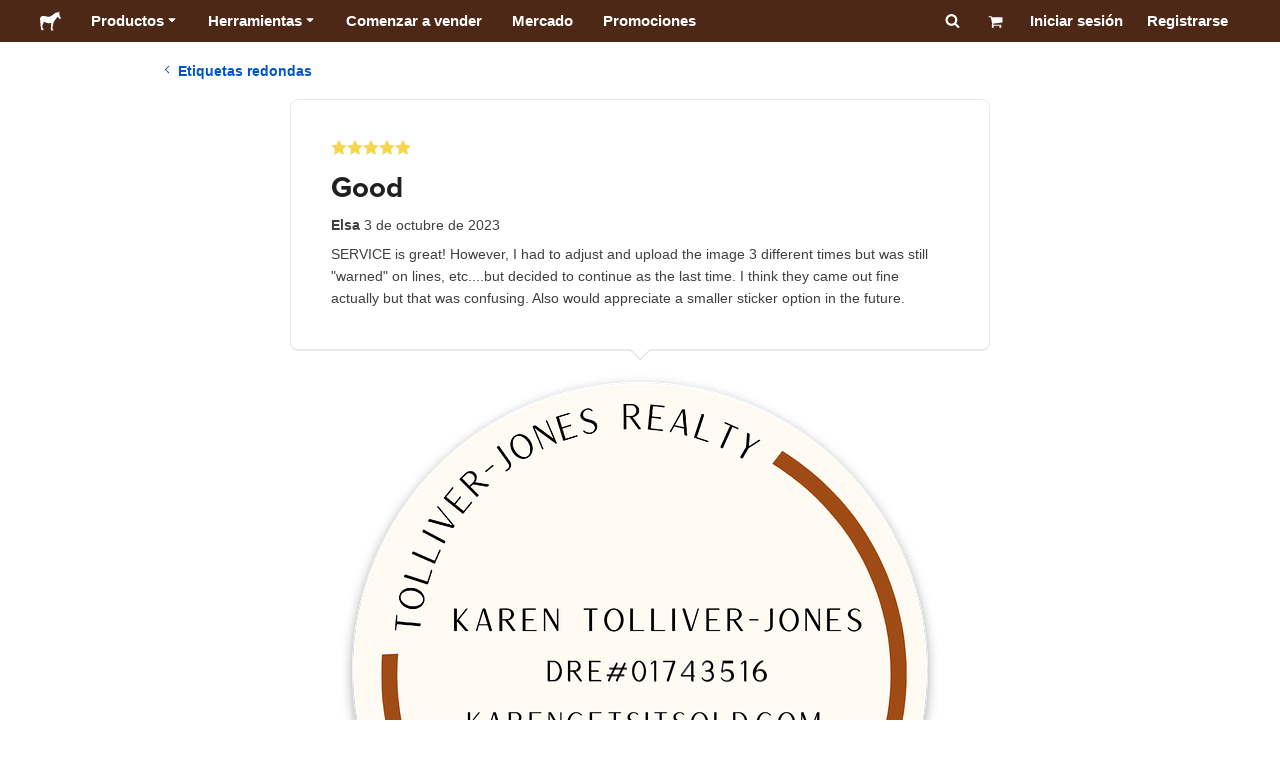

--- FILE ---
content_type: application/javascript; charset=UTF-8
request_url: https://www.stickermule.com/reviews/_next/static/-Ti6jmDrg9zTziyXaXsPn/_buildManifest.js
body_size: 269
content:
self.__BUILD_MANIFEST=function(e,s,r,i,a,c,t,w){return{__rewrites:{afterFiles:[],beforeFiles:[],fallback:[]},"/_error":["static/chunks/pages/_error-e4216aab802f5810.js"],"/reviews":[s,e,r,"static/chunks/pages/reviews-b0fa61f631fd699f.js"],"/reviews/admin":[e,c,"static/chunks/pages/reviews/admin-18521154718fff42.js"],"/reviews/admin/[reviewId]/edit":[c,"static/chunks/pages/reviews/admin/[reviewId]/edit-9ce4be83f8943f74.js"],"/reviews/categories/[permalink]":[s,e,r,"static/chunks/pages/reviews/categories/[permalink]-b33e5c22b7945b84.js"],"/reviews/create":[i,t,"static/chunks/pages/reviews/create-231572f7e25b78c7.js"],"/reviews/products/[permalink]":[s,e,r,"static/chunks/pages/reviews/products/[permalink]-b5dccf932fb6bc1a.js"],"/reviews/user/not-reviewed":[e,a,"static/chunks/pages/reviews/user/not-reviewed-e69f80a89db49ebb.js"],"/reviews/user/reviewed":[e,a,"static/chunks/pages/reviews/user/reviewed-3f037aaa8b19854b.js"],"/reviews/[reviewId]":[s,i,w,"static/chunks/pages/reviews/[reviewId]-eb798bb5e359c4d7.js"],"/[locale]/reviews":[s,e,r,"static/chunks/pages/[locale]/reviews-4c966327d53ac324.js"],"/[locale]/reviews/categories/[permalink]":[s,e,r,"static/chunks/pages/[locale]/reviews/categories/[permalink]-19c796925afec701.js"],"/[locale]/reviews/create":[i,t,"static/chunks/pages/[locale]/reviews/create-7940d7366c6cc516.js"],"/[locale]/reviews/products/[permalink]":[s,e,r,"static/chunks/pages/[locale]/reviews/products/[permalink]-20eef3436d10669d.js"],"/[locale]/reviews/user/not-reviewed":[e,a,"static/chunks/pages/[locale]/reviews/user/not-reviewed-de4091035520c472.js"],"/[locale]/reviews/user/reviewed":[e,a,"static/chunks/pages/[locale]/reviews/user/reviewed-d1571bae804bf551.js"],"/[locale]/reviews/[reviewId]":[s,i,w,"static/chunks/pages/[locale]/reviews/[reviewId]-5004ba3ef1a77403.js"],sortedPages:["/_app","/_error","/reviews","/reviews/admin","/reviews/admin/[reviewId]/edit","/reviews/categories/[permalink]","/reviews/create","/reviews/products/[permalink]","/reviews/user/not-reviewed","/reviews/user/reviewed","/reviews/[reviewId]","/[locale]/reviews","/[locale]/reviews/categories/[permalink]","/[locale]/reviews/create","/[locale]/reviews/products/[permalink]","/[locale]/reviews/user/not-reviewed","/[locale]/reviews/user/reviewed","/[locale]/reviews/[reviewId]"]}}("static/chunks/800-963353ed405f6efc.js","static/chunks/9695-77267c2238db0942.js","static/chunks/1878-1ff3f1768c8f493e.js","static/chunks/2981-25897aeb4d46fc3a.js","static/chunks/7381-43451b815a416345.js","static/chunks/2883-b14d6b7886fb5709.js","static/chunks/8883-3d56de268cecb483.js","static/chunks/5510-3d628ccaf4efa6d5.js"),self.__BUILD_MANIFEST_CB&&self.__BUILD_MANIFEST_CB();